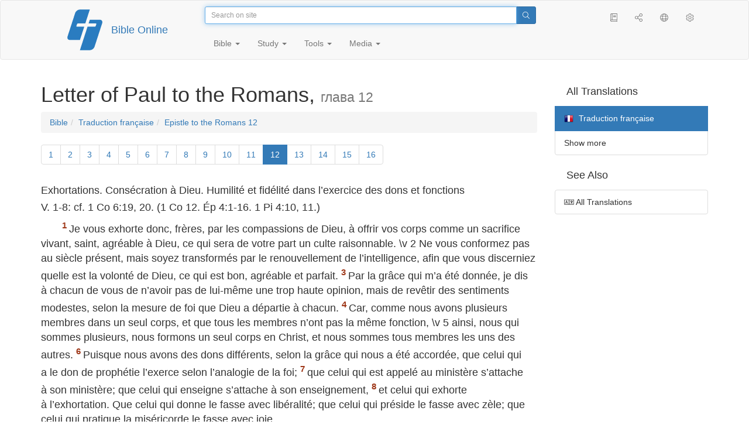

--- FILE ---
content_type: application/javascript; charset=utf-8
request_url: https://static.only.bible/js/language/s7siki/en-gb.js
body_size: 3567
content:
if (typeof window.translation !== typeof {}) {window.translation = {};}
window.activeTranslation = "en-gb";
window.translation = {"frontend": {
   "Book Title" : "Book Title",
   "Close" : "Close",
   "Code for website" : "Code for website",
   "Copy" : "Copy",
   "Copy link to page" : "Copy link to page",
   "Example" : "Example",
   "Example code for a website" : "Example code for a website",
   "Like" : "Like",
   "Russian Synodal Translation" : "Russian Synodal Translation",
   "We are downloading the text of Scripture, try again..." : "We are downloading the text of Scripture, try again...",
   "We will make a working readable link on the {SHORT} domain" : "We will make a working readable link on the {SHORT} domain",
   "BIBLE" : "Bible",
   "BIBLE_CHAP_NEXT" : "Open the next chapter",
   "BIBLE_CHAP_PREV" : "Open the previous chapter",
   "BIBLE_CROSSREF" : "Cross-references",
   "BIBLE_ONLINE" : "Bible Online",
   "BIBLE_READ_BOOK" : "Read the book",
   "BIBLE_READ_CHAPTER" : "Read the chapter",
   "BIBLE_READ_PSALM" : "Read the psalm",
   "BIBLE_SELECT_BOOK" : "Select Book",
   "BIBLE_SELECT_CHAP" : "Select Chapter",
   "BIBLE_SELECT_CHAPTER" : "Chapter selection",
   "BIBLE_SELECT_PSALM" : "Psalm selection",
   "BIBLE_SELECT_TRANS" : "Select Translation",
   "BROWSER_OUTDATED_TITLE" : "Update your browser",
   "BROWSER_OUTDATED_URL" : "/unsupportedbrowser/",
   "CHAP_DSC" : "Description",
   "CHAP_PRE" : "Preface",
   "CHAP_PRO" : "Prologue",
   "CHAP_TOC" : "TOC",
   "COPY_NOTIFICATION_COULD_NOT" : "Could not copy :(",
   "COPY_NOTIFICATION_ERR" : "A copying error occurred",
   "COPY_NOTIFICATION_SUCCESS" : "Successfully copied",
   "COPY_SEL_TEXT" : "Copy Selected Text",
   "MENU_SHARE" : "Share",
   "MENU_TRANS_ALL" : "All",
   "MENU_TRANS_EU" : "European languages",
   "MENU_TRANS_OTH" : "Other languages",
   "MENU_TRANS_RUS" : "Russian language",
   "MENU_TRANS_SHORT_ALL" : "All",
   "MENU_TRANS_SHORT_EU" : "European",
   "MENU_TRANS_SHORT_OTH" : "Other",
   "MENU_TRANS_SHORT_RUS" : "Russian",
   "MENU_TRANS_SHORT_SLAVIC" : "Slavic",
   "MENU_TRANS_SLAVIC" : "Slavic languages",
   "MODAL_BOOKS_TITLE" : "Book selection",
   "MODAL_CHAPTERS_TITLE" : "Chapter selection",
   "MODAL_EDITIONS_TITLE" : "Translation selection",
   "MODAL_HELP_DESCRIPTION" : "Shortcuts Help Description",
   "MODAL_HELP_OR_RU" : "or Russian",
   "MODAL_HELP_SEARCH" : "Go to search",
   "MODAL_HELP_SHARE" : "Share this page",
   "MODAL_HELP_THIS_WINDOW" : "This Help Window",
   "MODAL_HELP_TITLE" : "Shortcuts Help",
   "MODAL_HELP_TITLE_ALL" : "On All Screens",
   "MODAL_HELP_TITLE_PLAYER" : "Player Control",
   "MODAL_HELP_TITLE_WHEN_BIBLE" : "When reading the Bible",
   "MODAL_SHARE_TITLE" : "Share link",
   "MODAL_VERSES_TITLE" : "Verse selection",
   "PLAYER_PLAY_PAUSE_DESC" : "Play/Pause",
   "PLAYER_TO_BCKW_DESC" : "-10 seconds",
   "PLAYER_TO_FORW_DESC" : "+10 seconds",
   "PLAYER_VOL_DN_DESC" : "Volume -5%",
   "PLAYER_VOL_MUTE_DESC" : "Mute",
   "PLAYER_VOL_UP_DESC" : "Volume +5%",
   "SETTINGS_COLORS_TITLE" : "Colors",
   "SETTINGS_COLOR_SYSTEM_DESC" : "Sync with the system day/night theme",
   "SETTINGS_COPY-BIBLE-WORD_DESC" : "The word Bible in the title (below the text)",
   "SETTINGS_COPY-BOOKNAME_ABBR" : "Abbreviation",
   "SETTINGS_COPY-BOOKNAME_DESC" : "Copy book title",
   "SETTINGS_COPY-BOOKNAME_LONG" : "Long name",
   "SETTINGS_COPY-BOOKNAME_NO" : "Do not copy",
   "SETTINGS_COPY-BOOKNAME_SHORT" : "Short name",
   "SETTINGS_COPY-COPYRIGHT_DESC" : "Copy information about our site",
   "SETTINGS_COPY-DISABLE_DESC" : "Disable copying using the website tools",
   "SETTINGS_COPY-DISABLE_TIP" : "We'll copy like any other site",
   "SETTINGS_COPY-FORMAT-C_DESC" : "Format when copying",
   "SETTINGS_COPY-FORMAT-Q_DESC" : "Text window format",
   "SETTINGS_COPY-LINK-SHORT_DESC" : "Copy short link",
   "SETTINGS_COPY-LINK_DESC" : "Copy link to website",
   "SETTINGS_COPY-REF_DESC" : "Copy cross references",
   "SETTINGS_COPY-TITLE-AT-END_DESC" : "Title at the end",
   "SETTINGS_COPY-TITLE-AT-START_DESC" : "Title at the beginning",
   "SETTINGS_COPY-TRANSLATION_DESC" : "Copy translation title",
   "SETTINGS_COPY-VERSE-BY-VERSE_DESC" : "Each verse with a new line",
   "SETTINGS_COPY-VERSE_DESC" : "Copy verse numbers",
   "SETTINGS_COPY-WINDOW_DESC" : "Open the copy window, on the copy action",
   "SETTINGS_COPY-WINDOW_DESC_IN_MODAL" : "Open this window at the moment of copying",
   "SETTINGS_COPY-WINDOW_TIP_IN_MODAL" : "This window can be opened by pressing",
   "SETTINGS_COPYING_TITLE" : "Copying",
   "SETTINGS_COPY_AS_FORUM" : "Forum (BB-Codes)",
   "SETTINGS_COPY_AS_HTML" : "Website/blog (html)",
   "SETTINGS_COPY_AS_TEXT" : "Notepad (text)",
   "SETTINGS_COPY_AS_VIS" : "Copy for Visual Editor",
   "SETTINGS_FOOTNOTES_DESC" : "Show footnotes",
   "SETTINGS_HINT_DASH" : "dash",
   "SETTINGS_HINT_DIGIT" : "digit",
   "SETTINGS_HINT_LOWERCASE" : "lowercase",
   "SETTINGS_HINT_MINUS" : "minus",
   "SETTINGS_HINT_NOT_LOWERCASE" : "not lowercase",
   "SETTINGS_HINT_NOT_UNDERSCORE" : "underscore",
   "SETTINGS_HINT_NOT_UPPERCASE" : "not uppercase",
   "SETTINGS_HINT_UPPERCASE" : "uppercase",
   "SETTINGS_JUSTIFIED_DESC" : "Justify text",
   "SETTINGS_LANG_SELECT" : "Select language",
   "SETTINGS_RED_LETTERS_DESC" : "Highlight Christ's words in color",
   "SETTINGS_RED_LETTERS_TITLE" : "The color of Christ's words",
   "SETTINGS_RESET_BTN" : "Reset settings",
   "SETTINGS_RESET_CHANGE_BTN" : "I've changed my mind",
   "SETTINGS_RESET_DONE_MSG" : "Settings have been reset",
   "SETTINGS_RESET_SURE" : "We will reset all settings to the default state. Are you sure?",
   "SETTINGS_RESET_TITLE" : "Reset",
   "SETTINGS_SCREEN_TITLE" : "Screen",
   "SETTINGS_SELECT_VALUE" : "Select a value",
   "SETTINGS_STORE_ERR_WRONG_LINK" : "You followed an outdated or incorrect link",
   "SETTINGS_STORE_LOADED" : "Settings loaded",
   "SETTINGS_STORE_MSG_ENTER_CODE" : "Enter code",
   "SETTINGS_STORE_MSG_WRONG_CODE" : "Incorrect code",
   "SETTINGS_STORE_SAVED" : "Settings saved",
   "SETTINGS_TITLE" : "Settings",
   "SETTINGS_TR_PRIORITY_LANG_DESC" : "Switch the website interface to the language of the Bible being read",
   "SETTINGS_VERSE-BY-VERSE_DESC2" : "Don't break it up into paragraphs",
   "SETTINGS_VERSE-BY-VERSE_TIP" : "Each verse with a new line",
   "SETTINGS_VERSE_BY_VERSE_DESC" : "Each verse with a new line",
   "SETTINGS_VERSE_NUMBER_DESC" : "Show verse numbers",
   "SETTING_BTN_ALL" : "All Settings",
   "SETTING_COLOR_BG_TITLE" : "Background color",
   "SETTING_COLOR_TEXT_TITLE" : "Text color",
   "SETTING_FONT_NAME_TITLE" : "Font",
   "SETTING_FONT_SIZE_TITLE" : "Font size",
   "LOCALE-be-by" : "Беларуская",
   "LOCALE-de-de" : "Deutsche",
   "LOCALE-el-gr" : "Ελληνικά",
   "LOCALE-en-gb" : "English",
   "LOCALE-es-es" : "Español",
   "LOCALE-fr-fr" : "Français",
   "LOCALE-it-it" : "Italiano",
   "LOCALE-pl-pl" : "Polski",
   "LOCALE-ru-ca" : "Central Asia (RU)",
   "LOCALE-ru-ru" : "Русский",
   "LOCALE-uk-ua" : "Український",
   "LOCALE-xx-xx" : "Autodetect"
}
,"bible":{
   "group" : {
      "Pro1" : "Prophets I",
      "Pro2" : "Prophets II",
      "ProMM" : "Prophets",
      "OT" : "Old Testament",
      "DC" : "Deuterocanonical",
      "NT" : "New Testament",
      "Moses" : "Pentateuch",
      "Hist" : "Historical Books",
      "Wisdom" : "Wisdom",
      "ProMajor" : "Major Prophets",
      "ProMinor" : "Minor Prophets",
      "Gosp" : "Gospels and Acts",
      "Ep" : "Catholic Epistles",
      "EpPaul" : "Pauline Epistles",
      "Reval" : "Apocalypse"
   },
   "short" : {
      "bel" : "Bel & Dragon",
      "esg" : "Esther",
      "s3y" : "Song of Three",
      "sus" : "Susanna",
      "gen" : "Genesis",
      "exo" : "Exodus",
      "lev" : "Leviticus",
      "num" : "Numbers",
      "deu" : "Deuteronomy",
      "jos" : "Joshua",
      "jdg" : "Judges",
      "rut" : "Ruth",
      "1sa" : "1 Samuel",
      "2sa" : "2 Samuel",
      "1ki" : "1 Kings",
      "2ki" : "2 Kings",
      "1ch" : "1 Chronicles",
      "2ch" : "2 Chronicles",
      "ezr" : "Ezra",
      "neh" : "Nehemiah",
      "est" : "Esther",
      "job" : "Job",
      "psa" : "Psalms",
      "pro" : "Proverbs",
      "ecc" : "Ecclesiastes",
      "sng" : "Song of Songs",
      "isa" : "Isaiah",
      "jer" : "Jeremiah",
      "lam" : "Lamentations",
      "ezk" : "Ezekiel",
      "dan" : "Daniel",
      "hos" : "Hosea",
      "jol" : "Joel",
      "amo" : "Amos",
      "oba" : "Obadiah",
      "jon" : "Jonah",
      "mic" : "Micah",
      "nam" : "Nahum",
      "hab" : "Habakkuk",
      "zep" : "Zephaniah",
      "hag" : "Haggai",
      "zec" : "Zechariah",
      "mal" : "Malachi",
      "man" : "Manasseh",
      "1es" : "2 Esdras",
      "tob" : "Tobit",
      "jdt" : "Judith",
      "wis" : "Wisdom",
      "sir" : "Sirach",
      "lje" : "Letter of Jeremiah",
      "bar" : "Baruch",
      "1ma" : "1 Maccabees",
      "2ma" : "2 Maccabees",
      "3ma" : "3 Maccabees",
      "2es" : "3 Esdras",
      "mat" : "Matthew",
      "mrk" : "Mark",
      "luk" : "Luke",
      "jhn" : "John",
      "act" : "Acts",
      "jas" : "James",
      "1pe" : "1 Peter",
      "2pe" : "2 Peter",
      "1jn" : "1 John",
      "2jn" : "2 John",
      "3jn" : "3 John",
      "jud" : "Jude",
      "rom" : "Romans",
      "1co" : "1 Corinthians",
      "2co" : "2 Corinthians",
      "gal" : "Galatians",
      "eph" : "Ephesians",
      "php" : "Philippians",
      "col" : "Colossians",
      "1th" : "1 Thessalonians",
      "2th" : "2 Thessalonians",
      "1ti" : "1 Timothy",
      "2ti" : "2 Timothy",
      "tit" : "Titus",
      "phm" : "Philemon",
      "heb" : "Hebrews",
      "rev" : "Revelation"
   },
   "abbr" : {
      "bel" : "Bel",
      "esg" : "Esg",
      "s3y" : "S3y",
      "sus" : "Sus",
      "gen" : "Gen",
      "exo" : "Exo",
      "lev" : "Lev",
      "num" : "Num",
      "deu" : "Deu",
      "jos" : "Jos",
      "jdg" : "Jdg",
      "rut" : "Rut",
      "1sa" : "1Sa",
      "2sa" : "2Sa",
      "1ki" : "1Ki",
      "2ki" : "2Ki",
      "1ch" : "1Ch",
      "2ch" : "2Ch",
      "ezr" : "Ezr",
      "neh" : "Neh",
      "est" : "Est",
      "job" : "Job",
      "psa" : "Psa",
      "pro" : "Pro",
      "ecc" : "Ecc",
      "sng" : "Sng",
      "isa" : "Isa",
      "jer" : "Jer",
      "lam" : "Lam",
      "ezk" : "Ezk",
      "dan" : "Dan",
      "hos" : "Hos",
      "jol" : "Jol",
      "amo" : "Amo",
      "oba" : "Oba",
      "jon" : "Jon",
      "mic" : "Mic",
      "nam" : "Nam",
      "hab" : "Hab",
      "zep" : "Zep",
      "hag" : "Hag",
      "zec" : "Zec",
      "mal" : "Mal",
      "man" : "Man",
      "1es" : "1Es",
      "tob" : "Tob",
      "jdt" : "Jdt",
      "wis" : "Wis",
      "sir" : "Sir",
      "lje" : "Lje",
      "bar" : "Bar",
      "1ma" : "1Ma",
      "2ma" : "2Ma",
      "3ma" : "3Ma",
      "2es" : "2Es",
      "mat" : "Mat",
      "mrk" : "Mrk",
      "luk" : "Luk",
      "jhn" : "Jhn",
      "act" : "Act",
      "jas" : "Jas",
      "1pe" : "1Pe",
      "2pe" : "2Pe",
      "1jn" : "1Jn",
      "2jn" : "2Jn",
      "3jn" : "3Jn",
      "jud" : "Jud",
      "rom" : "Rom",
      "1co" : "1Co",
      "2co" : "2Co",
      "gal" : "Gal",
      "eph" : "Eph",
      "php" : "Php",
      "col" : "Col",
      "1th" : "1Th",
      "2th" : "2Th",
      "1ti" : "1Ti",
      "2ti" : "2Ti",
      "tit" : "Tit",
      "phm" : "Phm",
      "heb" : "Heb",
      "rev" : "Rev"
   },
   "long" : {
      "bel" : "Bel and the Dragon",
      "esg" : "Esther (Greek)",
      "s3y" : "Song of the Three Young Men",
      "sus" : "Susanna",
      "gen" : "Book of Genesis",
      "exo" : "Book of Exodus",
      "lev" : "Book of  Leviticus",
      "num" : "Book of Numbers",
      "deu" : "Book of Deuteronomy",
      "jos" : "Book of Joshua",
      "jdg" : "Book of Judges",
      "rut" : "Book of Ruth",
      "1sa" : "1 Samuel",
      "2sa" : "2 Samuel",
      "1ki" : "1 Kings",
      "2ki" : "2 Kings",
      "1ch" : "1 Chronicles",
      "2ch" : "2 Chronicles",
      "ezr" : "Book of Ezra",
      "neh" : "Book of Nehemiah",
      "est" : "Book of Esther",
      "job" : "Book of Job",
      "psa" : "Book of Psalms",
      "pro" : "Proverbs of Solomon",
      "ecc" : "Ecclesiastes",
      "sng" : "Song of Solomon",
      "isa" : "Book of Isaiah",
      "jer" : "Book of Jeremiah",
      "lam" : "Book of Lamentations",
      "ezk" : "Book of Ezekiel",
      "dan" : "Book of Daniel",
      "hos" : "Book of Hosea",
      "jol" : "Book of Joel",
      "amo" : "Book of Amos",
      "oba" : "Book of Obadiah",
      "jon" : "Book of Jonah",
      "mic" : "Book of Micah",
      "nam" : "Book of Nahum",
      "hab" : "Book of Habakkuk",
      "zep" : "Book of Zephaniah",
      "hag" : "Book of Haggai",
      "zec" : "Book of Zechariah",
      "mal" : "Book of Malachi",
      "man" : "Prayer of Manasseh",
      "1es" : "2 Esdras",
      "tob" : "Book of Tobit",
      "jdt" : "Book of Judith",
      "wis" : "Book of Wisdom of Solomon",
      "sir" : "Wisdom of Sirach",
      "lje" : "Epistle of Jeremiah",
      "bar" : "Book of Baruch",
      "1ma" : "1 Maccabees",
      "2ma" : "2 Maccabees",
      "3ma" : "3 Maccabees",
      "2es" : "3 Esdras",
      "mat" : "The Gospel According to Matthew",
      "mrk" : "The Gospel According to Mark",
      "luk" : "The Gospel According to Luke",
      "jhn" : "The Gospel According to John",
      "act" : "Acts of the Apostles",
      "jas" : "Book of James",
      "1pe" : "First Epistle of Peter",
      "2pe" : "Second Epistle of Peter",
      "1jn" : "First Epistle of John",
      "2jn" : "Second Epistle of John",
      "3jn" : "Third Epistle of John",
      "jud" : "Book of Jude",
      "rom" : "Letter of Paul to the Romans",
      "1co" : "First Epistle of Paul to the Corinthians",
      "2co" : "Second Epistle of Paul to the Corinthians",
      "gal" : "Letter of Paul to the Galatians",
      "eph" : "Letter of Paul to the Ephesians",
      "php" : "Letter of Paul to the Philippians",
      "col" : "Letter of Paul to the Colossians",
      "1th" : "First Epistle of Paul to the Thessalonians",
      "2th" : "Second Epistle of Paul to the Thessalonians",
      "1ti" : "First Epistle of Paul to Timothy",
      "2ti" : "Second Epistle of Paul to Timothy",
      "tit" : "Letter of Paul to Titus",
      "phm" : "Letter of Paul to Philemon",
      "heb" : "Letter to the Hebrews",
      "rev" : "Revelation of Jesus Christ"
   }
}
};

--- FILE ---
content_type: text/javascript
request_url: https://only.bible/api/bible
body_size: 934
content:
{"e":{"spa":{"t":"Traducción al español","s":""},"cars":{"t":"Восточный","s":"Стандартная версия"},"bokun":{"t":"Беларускі пераклад","s":"А. Бокуна"},"csl":{"t":"Церковнославянский","s":"Гражданский шрифт"},"rst-jbl":{"t":"Русский синодальный перевод","s":"Юбилейная"},"por":{"t":"Tradução português","s":""},"pol":{"t":"Biblia Tysiąclecia","s":""},"carst":{"t":"Восточный","s":"Таджикская"},"luther":{"t":"Deutsche Luther","s":""},"ubio":{"t":"Біблія в пер. Івана Огієнка","s":""},"kjv-dc":{"t":"King James Version","s":"with DC"},"tur":{"t":"Türkçe çeviri","s":""},"cas":{"t":"Перевод Кассиана","s":""},"bel":{"t":"Беларускі пераклад","s":"В. Сёмухі"},"rst66":{"t":"Русский синодальный перевод","s":"Протестантская"},"carsa":{"t":"Восточный","s":"Аллах версия"},"fra":{"t":"Traduction française","s":""},"kjv":{"t":"King James Version","s":"without Deuterocanon"},"zho":{"t":"中文 汉译","s":""},"rst78":{"t":"Русский синодальный перевод","s":"Православная"},"nrt":{"t":"Новый русский","s":""},"rom":{"t":"Română traducere","s":""},"bti":{"t":"Современный русский перевод","s":"ИПБ им. М. П. Кулакова"},"ita":{"t":"Traduzione italiana","s":""},"lut":{"t":"Перевод Лутковского","s":""},"ell":{"t":"Ελληνική μετάφραση","s":""}},"bi":{"spa":"Traducción al español","deu":"Deutsche Luther","cars":"Восточный перевод","ibt":"Переводы Института Перевода Библии","csl":"Церковнославянский перевод","bel":"Беларускі пераклад","por":"Tradução português","fra":"Traduction française","pol":"Biblia Tysiąclecia","rbs":"Переводы Российского Библейского Общества","zho":"中文 汉译","nrt":"Новый русский перевод","ubio":"Біблія в пер. Івана Огієнка","rom":"Română traducere","rst":"Русский синодальный перевод","bti":"Современный русский перевод","kvj":"King James Version","ita":"Traduzione italiana","lut":"Перевод Л. Лутковского","tur":"Türkçe çeviri","ell":"Ελληνική μετάφραση"},"mi":{"all":["rst","bti","nrt","cars","ubio","bel","kvj","deu","ell","spa","fra","ita","pol","por","rom","tur","zho","lut","csl","rbs"],"eu":["kvj","deu","ell","spa","fra","ita","pol","por","rom"],"slavic":["ubio","bel","pol","csl"],"oth":["tur","zho"],"rus":["rst","bti","nrt","cars","lut","csl","rbs"]},"b":{"spa":["spa"],"cars":["cars","carsa","carst"],"deu":["luther"],"csl":["csl"],"bel":["bel","bokun"],"por":["por"],"pol":["pol"],"fra":["fra"],"rbs":["cas"],"zho":["zho"],"nrt":["nrt"],"ubio":["ubio"],"rst":["rst-jbl","rst66","rst78"],"rom":["rom"],"bti":["bti"],"kvj":["kjv","kjv-dc"],"ita":["ita"],"lut":["lut"],"tur":["tur"],"ell":["ell"]},"m":["rus","slavic","eu","oth","all"]}